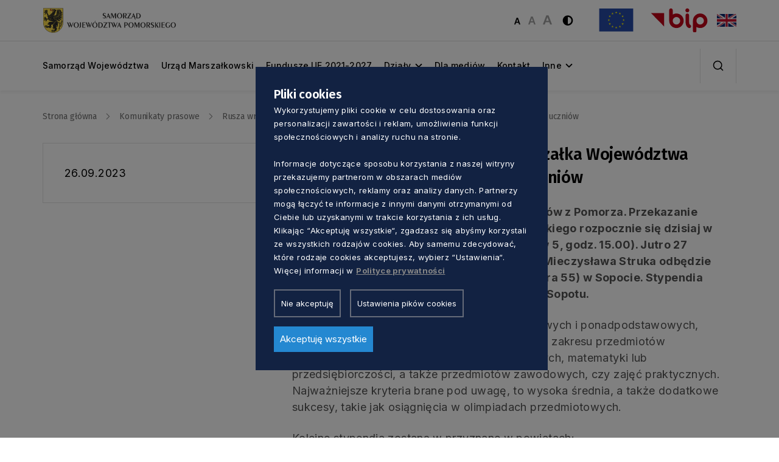

--- FILE ---
content_type: text/html; charset=UTF-8
request_url: https://pomorskie.eu/press/rusza-wreczanie-stypendiow-marszalka-wojewodztwa-pomorskiego-dla-uzdolnionych-uczniow/
body_size: 12920
content:
<!DOCTYPE html>
<html class="no-js" lang="pl">
<head>
<meta charset="UTF-8">
<title>
Rusza wręczanie stypendiów Marszałka Województwa Pomorskiego dla uzdolnionych uczniów &#8211;    </title>
<link rel="preconnect" href="https://fonts.googleapis.com">
<link rel="preconnect" href="https://fonts.gstatic.com" crossorigin>
<link href="https://fonts.googleapis.com/css2?family=Inter:wght@100..900&display=swap" rel="stylesheet">
<link href="https://fonts.googleapis.com/css2?family=Fira+Sans:wght@400;500;600;700&display=swap" rel="stylesheet">
<meta name="viewport" content="width=device-width, initial-scale=1">
<meta name="description" content="Portal Samorządu Województwa Pomorskiego">
<meta name="ahrefs-site-verification" content="adc5ca0aa201ca9626d4b43db5dac6135c91be6a385f726146e2112c614d5bb0">
<meta name="insight-app-sec-validation" content="90fc4e47-bb8a-41ef-af90-dc9f4f8292b6">
<script src="https://cdn.jsdelivr.net/npm/sharer.js@latest/sharer.min.js"></script>
<script> const theme_url = 'https://pomorskie.eu/wp-content/themes/Pomorskie2024-main'; </script>
<link rel="shortcut icon" href="https://pomorskie.eu/wp-content/themes/Pomorskie2024-main/favicon.ico">
<meta name='robots' content='index, follow, max-image-preview:large, max-snippet:-1, max-video-preview:-1' />
<!-- This site is optimized with the Yoast SEO plugin v26.6 - https://yoast.com/wordpress/plugins/seo/ -->
<link rel="canonical" href="https://pomorskie.eu/press/rusza-wreczanie-stypendiow-marszalka-wojewodztwa-pomorskiego-dla-uzdolnionych-uczniow/" />
<meta property="og:locale" content="pl_PL" />
<meta property="og:type" content="article" />
<meta property="og:title" content="Rusza wręczanie stypendiów Marszałka Województwa Pomorskiego dla uzdolnionych uczniów &#8211;" />
<meta property="og:url" content="https://pomorskie.eu/press/rusza-wreczanie-stypendiow-marszalka-wojewodztwa-pomorskiego-dla-uzdolnionych-uczniow/" />
<meta property="og:site_name" content="Pomorskie.eu" />
<meta property="article:publisher" content="https://www.facebook.com/pomorskie.eu" />
<meta property="og:image" content="https://pomorskie.eu/wp-content/uploads/2022/07/Pomorskie.eu-logotyp-duzy-e1656654168279.png" />
<meta property="og:image:width" content="501" />
<meta property="og:image:height" content="288" />
<meta property="og:image:type" content="image/png" />
<meta name="twitter:card" content="summary_large_image" />
<script type="application/ld+json" class="yoast-schema-graph">{"@context":"https://schema.org","@graph":[{"@type":"WebPage","@id":"https://pomorskie.eu/press/rusza-wreczanie-stypendiow-marszalka-wojewodztwa-pomorskiego-dla-uzdolnionych-uczniow/","url":"https://pomorskie.eu/press/rusza-wreczanie-stypendiow-marszalka-wojewodztwa-pomorskiego-dla-uzdolnionych-uczniow/","name":"Rusza wręczanie stypendiów Marszałka Województwa Pomorskiego dla uzdolnionych uczniów &#8211;","isPartOf":{"@id":"https://pomorskie.eu/#website"},"datePublished":"2023-09-28T12:18:59+00:00","breadcrumb":{"@id":"https://pomorskie.eu/press/rusza-wreczanie-stypendiow-marszalka-wojewodztwa-pomorskiego-dla-uzdolnionych-uczniow/#breadcrumb"},"inLanguage":"pl-PL","potentialAction":[{"@type":"ReadAction","target":["https://pomorskie.eu/press/rusza-wreczanie-stypendiow-marszalka-wojewodztwa-pomorskiego-dla-uzdolnionych-uczniow/"]}]},{"@type":"BreadcrumbList","@id":"https://pomorskie.eu/press/rusza-wreczanie-stypendiow-marszalka-wojewodztwa-pomorskiego-dla-uzdolnionych-uczniow/#breadcrumb","itemListElement":[{"@type":"ListItem","position":1,"name":"Strona główna","item":"https://pomorskie.eu/"},{"@type":"ListItem","position":2,"name":"Komunikaty prasowe","item":"https://pomorskie.eu/press/"},{"@type":"ListItem","position":3,"name":"Rusza wręczanie stypendiów Marszałka Województwa Pomorskiego dla uzdolnionych uczniów"}]},{"@type":"WebSite","@id":"https://pomorskie.eu/#website","url":"https://pomorskie.eu/","name":"Pomorskie.eu","description":"Portal Samorządu Województwa Pomorskiego","publisher":{"@id":"https://pomorskie.eu/#organization"},"potentialAction":[{"@type":"SearchAction","target":{"@type":"EntryPoint","urlTemplate":"https://pomorskie.eu/?s={search_term_string}"},"query-input":{"@type":"PropertyValueSpecification","valueRequired":true,"valueName":"search_term_string"}}],"inLanguage":"pl-PL"},{"@type":"Organization","@id":"https://pomorskie.eu/#organization","name":"Pomorskie.eu","url":"https://pomorskie.eu/","logo":{"@type":"ImageObject","inLanguage":"pl-PL","@id":"https://pomorskie.eu/#/schema/logo/image/","url":"https://pomorskie.eu/wp-content/uploads/2020/07/logo_POMORSKIE_kolor-1-e1595961855616.jpg","contentUrl":"https://pomorskie.eu/wp-content/uploads/2020/07/logo_POMORSKIE_kolor-1-e1595961855616.jpg","width":320,"height":107,"caption":"Pomorskie.eu"},"image":{"@id":"https://pomorskie.eu/#/schema/logo/image/"},"sameAs":["https://www.facebook.com/pomorskie.eu"]}]}</script>
<!-- / Yoast SEO plugin. -->
<link rel="alternate" title="oEmbed (JSON)" type="application/json+oembed" href="https://pomorskie.eu/wp-json/oembed/1.0/embed?url=https%3A%2F%2Fpomorskie.eu%2Fpress%2Frusza-wreczanie-stypendiow-marszalka-wojewodztwa-pomorskiego-dla-uzdolnionych-uczniow%2F&#038;lang=pl" />
<link rel="alternate" title="oEmbed (XML)" type="text/xml+oembed" href="https://pomorskie.eu/wp-json/oembed/1.0/embed?url=https%3A%2F%2Fpomorskie.eu%2Fpress%2Frusza-wreczanie-stypendiow-marszalka-wojewodztwa-pomorskiego-dla-uzdolnionych-uczniow%2F&#038;format=xml&#038;lang=pl" />
<style id='wp-img-auto-sizes-contain-inline-css' type='text/css'>
img:is([sizes=auto i],[sizes^="auto," i]){contain-intrinsic-size:3000px 1500px}
/*# sourceURL=wp-img-auto-sizes-contain-inline-css */
</style>
<!-- <link rel='stylesheet' id='ab-cookies-css' href='https://pomorskie.eu/wp-content/plugins/ab-gdpr-cookies/public/css/cookies.css?ver=1.2.12' type='text/css' media='all' /> -->
<!-- <link rel='stylesheet' id='wcs-timetable-css' href='https://pomorskie.eu/wp-content/plugins/weekly-class/assets/front/css/timetable.css?ver=2.5.15' type='text/css' media='all' /> -->
<link rel="stylesheet" type="text/css" href="//pomorskie.eu/wp-content/cache/pomorskie.eu/wpfc-minified/seitosc/2efut.css" media="all"/>
<style id='wcs-timetable-inline-css' type='text/css'>
.wcs-single__action .wcs-btn--action{color:rgba( 255,255,255,1);background-color:#14299A}
/*# sourceURL=wcs-timetable-inline-css */
</style>
<!-- <link rel='stylesheet' id='ab-live-events-css' href='https://pomorskie.eu/wp-content/plugins/alfabravo-live-events/public/assets/css/production/live-events.css?ver=1.24' type='text/css' media='all' /> -->
<!-- <link rel='stylesheet' id='ab-custom-css' href='https://pomorskie.eu/wp-content/plugins/alfabravo-live-events/public/assets/css/custom-1.css?ver=1.24' type='text/css' media='all' /> -->
<!-- <link rel='stylesheet' id='ab-fontello-css' href='https://pomorskie.eu/wp-content/plugins/alfabravo-live-events/public/assets/font/fontello/css/ab-fontello.css?ver=1.24' type='text/css' media='all' /> -->
<!-- <link rel='stylesheet' id='bootstrap.min-css-css' href='https://pomorskie.eu/wp-content/themes/Pomorskie2024-main/css/bootstrap.min.css?ver=1.5.24' type='text/css' media='all' /> -->
<!-- <link rel='stylesheet' id='base-css-css' href='https://pomorskie.eu/wp-content/themes/Pomorskie2024-main/css/base.css?ver=1.5.24' type='text/css' media='all' /> -->
<!-- <link rel='stylesheet' id='header-css-css' href='https://pomorskie.eu/wp-content/themes/Pomorskie2024-main/css/header.css?ver=1.5.24' type='text/css' media='all' /> -->
<!-- <link rel='stylesheet' id='hero-css-css' href='https://pomorskie.eu/wp-content/themes/Pomorskie2024-main/css/hero.css?ver=1.5.24' type='text/css' media='all' /> -->
<!-- <link rel='stylesheet' id='article-css-css' href='https://pomorskie.eu/wp-content/themes/Pomorskie2024-main/css/article.css?ver=1.5.24' type='text/css' media='all' /> -->
<!-- <link rel='stylesheet' id='box-block-css-css' href='https://pomorskie.eu/wp-content/themes/Pomorskie2024-main/css/box-block.css?ver=1.5.24' type='text/css' media='all' /> -->
<!-- <link rel='stylesheet' id='article-box-css-css' href='https://pomorskie.eu/wp-content/themes/Pomorskie2024-main/css/article-box.css?ver=1.5.24' type='text/css' media='all' /> -->
<!-- <link rel='stylesheet' id='service-box-css-css' href='https://pomorskie.eu/wp-content/themes/Pomorskie2024-main/css/service-box.css?ver=1.5.24' type='text/css' media='all' /> -->
<!-- <link rel='stylesheet' id='article-video-css-css' href='https://pomorskie.eu/wp-content/themes/Pomorskie2024-main/css/article-video.css?ver=1.5.24' type='text/css' media='all' /> -->
<!-- <link rel='stylesheet' id='icon-block-css-css' href='https://pomorskie.eu/wp-content/themes/Pomorskie2024-main/css/icon-block.css?ver=1.5.24' type='text/css' media='all' /> -->
<!-- <link rel='stylesheet' id='image-block-css-css' href='https://pomorskie.eu/wp-content/themes/Pomorskie2024-main/css/image-block.css?ver=1.5.24' type='text/css' media='all' /> -->
<!-- <link rel='stylesheet' id='block-css-css' href='https://pomorskie.eu/wp-content/themes/Pomorskie2024-main/css/block.css?ver=1.5.24' type='text/css' media='all' /> -->
<!-- <link rel='stylesheet' id='block-v1-css-css' href='https://pomorskie.eu/wp-content/themes/Pomorskie2024-main/css/block-v1.css?ver=1.5.24' type='text/css' media='all' /> -->
<!-- <link rel='stylesheet' id='block-v2-css-css' href='https://pomorskie.eu/wp-content/themes/Pomorskie2024-main/css/block-v2.css?ver=1.5.24' type='text/css' media='all' /> -->
<!-- <link rel='stylesheet' id='footer-css-css' href='https://pomorskie.eu/wp-content/themes/Pomorskie2024-main/css/footer.css?ver=1.5.24' type='text/css' media='all' /> -->
<!-- <link rel='stylesheet' id='office-css-css' href='https://pomorskie.eu/wp-content/themes/Pomorskie2024-main/css/office.css?ver=1.5.24' type='text/css' media='all' /> -->
<!-- <link rel='stylesheet' id='team-css-css' href='https://pomorskie.eu/wp-content/themes/Pomorskie2024-main/css/team.css?ver=1.5.24' type='text/css' media='all' /> -->
<!-- <link rel='stylesheet' id='link-block-css-css' href='https://pomorskie.eu/wp-content/themes/Pomorskie2024-main/css/link-block.css?ver=1.5.24' type='text/css' media='all' /> -->
<!-- <link rel='stylesheet' id='download-css-css' href='https://pomorskie.eu/wp-content/themes/Pomorskie2024-main/css/download.css?ver=1.5.24' type='text/css' media='all' /> -->
<!-- <link rel='stylesheet' id='magazine-css-css' href='https://pomorskie.eu/wp-content/themes/Pomorskie2024-main/css/magazine.css?ver=1.5.24' type='text/css' media='all' /> -->
<!-- <link rel='stylesheet' id='icon-block-v4-css-css' href='https://pomorskie.eu/wp-content/themes/Pomorskie2024-main/css/icon-block-v4.css?ver=1.5.24' type='text/css' media='all' /> -->
<!-- <link rel='stylesheet' id='pagehead-css-css' href='https://pomorskie.eu/wp-content/themes/Pomorskie2024-main/css/pagehead.css?ver=1.5.24' type='text/css' media='all' /> -->
<!-- <link rel='stylesheet' id='icon-block-v3-css-css' href='https://pomorskie.eu/wp-content/themes/Pomorskie2024-main/css/icon-block-v3.css?ver=1.5.24' type='text/css' media='all' /> -->
<!-- <link rel='stylesheet' id='box-block-v1-css-css' href='https://pomorskie.eu/wp-content/themes/Pomorskie2024-main/css/box-block-v1.css?ver=1.5.24' type='text/css' media='all' /> -->
<!-- <link rel='stylesheet' id='news-css-css' href='https://pomorskie.eu/wp-content/themes/Pomorskie2024-main/css/news.css?ver=1.5.24' type='text/css' media='all' /> -->
<!-- <link rel='stylesheet' id='block-v3-css-css' href='https://pomorskie.eu/wp-content/themes/Pomorskie2024-main/css/block-v3.css?ver=1.5.24' type='text/css' media='all' /> -->
<!-- <link rel='stylesheet' id='block-v4-css-css' href='https://pomorskie.eu/wp-content/themes/Pomorskie2024-main/css/block-v4.css?ver=1.5.24' type='text/css' media='all' /> -->
<!-- <link rel='stylesheet' id='block-img-css-css' href='https://pomorskie.eu/wp-content/themes/Pomorskie2024-main/css/block-img.css?ver=1.5.24' type='text/css' media='all' /> -->
<!-- <link rel='stylesheet' id='image-box-css-css' href='https://pomorskie.eu/wp-content/themes/Pomorskie2024-main/css/image-box.css?ver=1.5.24' type='text/css' media='all' /> -->
<!-- <link rel='stylesheet' id='address-css-css' href='https://pomorskie.eu/wp-content/themes/Pomorskie2024-main/css/address.css?ver=1.5.24' type='text/css' media='all' /> -->
<!-- <link rel='stylesheet' id='owl-carousel-css-css' href='https://pomorskie.eu/wp-content/themes/Pomorskie2024-main/css/owl.carousel.css?ver=1.5.24' type='text/css' media='all' /> -->
<!-- <link rel='stylesheet' id='mCustomScrollbar-css-css' href='https://pomorskie.eu/wp-content/themes/Pomorskie2024-main/css/mCustomScrollbar.css?ver=1.5.24' type='text/css' media='all' /> -->
<!-- <link rel='stylesheet' id='map-block-css-css' href='https://pomorskie.eu/wp-content/themes/Pomorskie2024-main/css/map-block.css?ver=1.5.24' type='text/css' media='all' /> -->
<!-- <link rel='stylesheet' id='icon-block-v1-css-css' href='https://pomorskie.eu/wp-content/themes/Pomorskie2024-main/css/icon-block-v1.css?ver=1.5.24' type='text/css' media='all' /> -->
<!-- <link rel='stylesheet' id='icon-block-v2-css-css' href='https://pomorskie.eu/wp-content/themes/Pomorskie2024-main/css/icon-block-v2.css?ver=1.5.24' type='text/css' media='all' /> -->
<!-- <link rel='stylesheet' id='contact-css-css' href='https://pomorskie.eu/wp-content/themes/Pomorskie2024-main/css/contact.css?ver=1.5.24' type='text/css' media='all' /> -->
<!-- <link rel='stylesheet' id='details-top-css-css' href='https://pomorskie.eu/wp-content/themes/Pomorskie2024-main/css/details-top.css?ver=1.5.24' type='text/css' media='all' /> -->
<!-- <link rel='stylesheet' id='details-css-css' href='https://pomorskie.eu/wp-content/themes/Pomorskie2024-main/css/details.css?ver=1.5.24' type='text/css' media='all' /> -->
<!-- <link rel='stylesheet' id='icon-block-v5-css-css' href='https://pomorskie.eu/wp-content/themes/Pomorskie2024-main/css/icon-block-v5.css?ver=1.5.24' type='text/css' media='all' /> -->
<!-- <link rel='stylesheet' id='content-block-css-css' href='https://pomorskie.eu/wp-content/themes/Pomorskie2024-main/css/content-block.css?ver=1.5.24' type='text/css' media='all' /> -->
<!-- <link rel='stylesheet' id='icon-block-v6-css-css' href='https://pomorskie.eu/wp-content/themes/Pomorskie2024-main/css/icon-block-v6.css?ver=1.5.24' type='text/css' media='all' /> -->
<!-- <link rel='stylesheet' id='block-v5-css-css' href='https://pomorskie.eu/wp-content/themes/Pomorskie2024-main/css/block-v5.css?ver=1.5.24' type='text/css' media='all' /> -->
<!-- <link rel='stylesheet' id='faq-css-css' href='https://pomorskie.eu/wp-content/themes/Pomorskie2024-main/css/faq.css?ver=1.5.24' type='text/css' media='all' /> -->
<!-- <link rel='stylesheet' id='glightbox-css-css' href='https://pomorskie.eu/wp-content/themes/Pomorskie2024-main/css/glightbox.css?ver=1.5.24' type='text/css' media='all' /> -->
<!-- <link rel='stylesheet' id='archive-css-css' href='https://pomorskie.eu/wp-content/themes/Pomorskie2024-main/css/archive.css?ver=1.5.24' type='text/css' media='all' /> -->
<!-- <link rel='stylesheet' id='departamenty-css-css' href='https://pomorskie.eu/wp-content/themes/Pomorskie2024-main/css/departamenty.css?ver=1.5.24' type='text/css' media='all' /> -->
<!-- <link rel='stylesheet' id='sidebar-css-css' href='https://pomorskie.eu/wp-content/themes/Pomorskie2024-main/css/sidebar.css?ver=1.5.24' type='text/css' media='all' /> -->
<!-- <link rel='stylesheet' id='invert-css-css' href='https://pomorskie.eu/wp-content/themes/Pomorskie2024-main/css/invert.css?ver=1.5.24' type='text/css' media='all' /> -->
<!-- <link rel='stylesheet' id='newsletter-css' href='https://pomorskie.eu/wp-content/plugins/newsletter/style.css?ver=9.1.0' type='text/css' media='all' /> -->
<!-- <link rel='stylesheet' id='tablepress-default-css' href='https://pomorskie.eu/wp-content/tablepress-combined.min.css?ver=37' type='text/css' media='all' /> -->
<link rel="stylesheet" type="text/css" href="//pomorskie.eu/wp-content/cache/pomorskie.eu/wpfc-minified/8be6x37w/2efut.css" media="all"/>
<script src='//pomorskie.eu/wp-content/cache/pomorskie.eu/wpfc-minified/kwqa5gkk/2efut.js' type="text/javascript"></script>
<!-- <script type="text/javascript" src="https://pomorskie.eu/wp-includes/js/jquery/jquery.min.js?ver=3.7.1" id="jquery-core-js"></script> -->
<!-- <script type="text/javascript" src="https://pomorskie.eu/wp-includes/js/jquery/jquery-migrate.min.js?ver=3.4.1" id="jquery-migrate-js"></script> -->
<link rel="https://api.w.org/" href="https://pomorskie.eu/wp-json/" /><link rel="EditURI" type="application/rsd+xml" title="RSD" href="https://pomorskie.eu/xmlrpc.php?rsd" />
<link rel='shortlink' href='https://pomorskie.eu/?p=73416' />
<script>
// Define dataLayer and the gtag function.
window.dataLayer = window.dataLayer || [];
function gtag() {
dataLayer.push(arguments);
}
gtag('consent', 'default', {"ad_storage":"denied","analytics_storage":"denied","functionality_storage":"denied","personalization_storage":"denied","security_storage":"granted","ad_user_data":"denied","ad_personalization":"denied"});
</script><style>
#ab-cookiemodule a:link, #ab-cookiemodule a:visited {
color: #2488d1;
}
#ab-cookie-show button {
color:  #fff;
background: #2488d1;
}
#ab-save {
color:  #fff ;
background:  #2488d1;
}
#ab-cookiemodule {
background-color:  #122242 ;
color:  #fff ;
}
#ab-settings,#ab-deny {
color:  #fff ;
background-color:  #122242;
}
#ab-save-settings {
color:  #fff;
background: #2488d1;
}
#ab-cookiemodule p, #ab-cookiewarning p {
color:  #fff;
}
#ab-cookiewarning a:link, #ab-cookiewarning a:visited {
text-decoration: underline;
}
</style><!-- Google Tag Manager -->
<script>(function(w,d,s,l,i){w[l]=w[l]||[];w[l].push({'gtm.start':
new Date().getTime(),event:'gtm.js'});var f=d.getElementsByTagName(s)[0],
j=d.createElement(s),dl=l!='dataLayer'?'&l='+l:'';j.async=true;j.src=
'https://www.googletagmanager.com/gtm.js?id='+i+dl;f.parentNode.insertBefore(j,f);
})(window,document,'script','dataLayer','GTM-MMNQTZ86');</script>
<!-- End Google Tag Manager -->
<script>
var gsbOption = '{"gsb_field_switcher_position":"top-right","gsb_field_is_enabled":0,"gsb_field_is_enable_switcher":0,"gsb_field_default_mode":"grayscale","gsb_field_ignored_post_ids":"","gsb_field_custom_css":""}'
</script>
<style type="text/css" media="all" id="wcs_styles"></style><link href="https://fonts.googleapis.com/css?family=Open+Sans:400,600&#038;subset=cyrillic,cyrillic-ext,greek,greek-ext,latin-ext,vietnamese" rel="stylesheet"><link rel="icon" href="https://pomorskie.eu/wp-content/uploads/2021/11/Ikona-wyrzyknik-pomorskie.eu_.png" sizes="32x32" />
<link rel="icon" href="https://pomorskie.eu/wp-content/uploads/2021/11/Ikona-wyrzyknik-pomorskie.eu_.png" sizes="192x192" />
<link rel="apple-touch-icon" href="https://pomorskie.eu/wp-content/uploads/2021/11/Ikona-wyrzyknik-pomorskie.eu_.png" />
<meta name="msapplication-TileImage" content="https://pomorskie.eu/wp-content/uploads/2021/11/Ikona-wyrzyknik-pomorskie.eu_.png" />
<style type="text/css" id="wp-custom-css">
div#ab-cookie-show {
display: none;
}
.sec-block-v4 h3.author-title {
display: none;
}
#ab-cookiemodule .ab-buttons {
margin-top: 20px;
}
#ab-cookiemodule .ab-info a {
color: #878787;
}
div.wpforms-container-full .wpforms-form input[type=date], div.wpforms-container-full .wpforms-form input[type=datetime], div.wpforms-container-full .wpforms-form input[type=datetime-local], div.wpforms-container-full .wpforms-form input[type=email], div.wpforms-container-full .wpforms-form input[type=month], div.wpforms-container-full .wpforms-form input[type=number], div.wpforms-container-full .wpforms-form input[type=password], div.wpforms-container-full .wpforms-form input[type=range], div.wpforms-container-full .wpforms-form input[type=search], div.wpforms-container-full .wpforms-form input[type=tel], div.wpforms-container-full .wpforms-form input[type=text], div.wpforms-container-full .wpforms-form input[type=time], div.wpforms-container-full .wpforms-form input[type=url], div.wpforms-container-full .wpforms-form input[type=week], div.wpforms-container-full .wpforms-form select, div.wpforms-container-full .wpforms-form textarea {
background-color: #fff;
box-sizing: border-box;
border-radius: 2px;
color: #333;
-webkit-box-sizing: border-box;
-moz-box-sizing: border-box;
display: block;
float: none;
font-size: 16px;
font-family: inherit;
border: 1px solid #ccc;
width: 100%; 
max-width: 800px; 
margin: 0 auto; 
padding: 20px;
box-sizing: border-box;
line-height: 1.3;
}
div.wpforms-container-full, div.wpforms-container-full .wpforms-form * {
text-align: center;
background: none;
border: 0 none;
border-radius: 0;
-webkit-border-radius: 0;
-moz-border-radius: 0;
float: none;
font-size: 100%;
height: auto;
letter-spacing: normal;
list-style: none;
outline: none;
position: static;
text-decoration: none;
text-indent: 0;
text-shadow: none;
text-transform: none;
width: 450px;
visibility: visible;
overflow: visible;
margin: 0 auto;
padding: 0;
box-sizing: border-box;
-webkit-box-sizing: border-box;
-moz-box-sizing: border-box;
-webkit-box-shadow: none;
-moz-box-shadow: none;
-ms-box-shadow: none;
-o-box-shadow: none;
box-shadow: none;
}
div.wpforms-container-full .wpforms-form input[type=submit], div.wpforms-container-full .wpforms-form button[type=submit], div.wpforms-container-full .wpforms-form .wpforms-page-button {
background-color: #246da9;
border: 1px solid #ddd;
color: #fff;
font-size: 0.9em;
font-family: inherit;
padding: 10px 15px;
margin-top:10px;
width:200px
}
h1, .h1, .h1 * {
font-size: 4rem;
}
h2, .h2, .h2 * {
font-size: 2.7rem;
}
h3, .h3, .h3 * {
font-size: 2rem;
}
@media screen and (max-width: 800px){ 
div.wpforms-container-full, div.wpforms-container-full .wpforms-form * {
width: 100%;
}
}
.block-v2-info {
width: 100%;
padding: 3rem 8.55rem 3rem 5rem;
display: flex;
flex-direction: column;
justify-content: center;
position: relative;
z-index: 1;
}
.mt-28 {
margin-top: 10rem;
}
.pb-96 {
padding-bottom: 1rem;
}
.col-md-9 .umwp-box {
padding-top: 25px;
}
.umwp-box a {
display: block;
font-size: 15px;
}
.office-umwp-card .row {
margin: 5px 0 10px 0;
}
.office-umwp-card {
margin-top: 50px;
}
.card-box-paragraphs {
font-size: 18px;
padding: 20px;
}
.unit-wraper {
margin-top: 50px;
}
.unit-wraper h5 {
text-align: left;
}
footer {
margin-top: 50px;
}
main .important-news .important-box  {
display: none!important;
}
.important-news .btn-black {
display: none;
}
.dt-container .dt-input, .dt-container label {
display: inline;
width: auto;
height: 25px;
font-size:14px;
padding-top: 1px;
}
.container a {
color: #1943ae;
text-decoration: underline;
}
.container a:hover {
color: #2c5cd5;
text-decoration: underline;
}
.container a:focus {
outline: 2px solid #2c5cd5 !important;
}
.article-outer a {
text-decoration: none!important;
}
.article-outer a:hover {
text-decoration: none!important;
}
.sec-article-video a {
text-decoration: none!important;
}
.sec-article-video a {
text-decoration: none!important;
}
.vievmore-btn a {
color: #fff;
}
.block-v1 a {
text-decoration: none; 
}
.footer-item a {
text-decoration: none;
}
.sec-hero a {
text-decoration: none!important;
}
.banner-article-outer a{
text-decoration: none;
}
.sec-article a {
text-decoration: none;
}
.col-sm-12 a {
text-decoration: none;
}
.row a {
text-decoration: none;
}
.btn-black {
background-color: transparent!important;
}
.btn  {
color: #000!important;
}
.address-item h6 {
color: #707070;
}
.bredcrumb ul li a {
color: #707070!important;
}
.footer-bottom-block li {
color: #c7c9ff!important;
}
.footer-bottom-block li a {
color: #c7c9ff!important;
}
.developby a {
color: #c7c9ff !important;
}
.image-box-info {
text-shadow: #000 4px 2px 7px;
}
.viewmore-btn a {
color: inherit!important;
}
.news-date span {
color: #707070!important;
}
.person-head h6 {
color: #707070!important;
}
.bredcrumb ul li {
color: #707070!important;
}
::placeholder {
color:  #707070!important;
}
.title-search {
border-bottom: 1px solid #707070 !important;
}
.details-date {
color:  #707070!important;
}
.icon-v5-info h6 {
color:  #707070!important;
}
.icon-v5-info  p {
color:  #000!important;
}
.box-v1-item-yellow {
background: #f29100;
}
.box-v1-item-yellow a  {
color:#1e125e!important;
}
.box-v1-item-yellow p  {
color:#1e125e!important;
}
.box-v1-item-yellow h5  {
color:#1e125e!important;
}
.box-v1-item-yellow .box-v1-link .btn-link {
color:#1e125e!important;
border-color:#1e125e!important;
}
.box-v1-item-yellow   .box-v1-icon img {
filter: invert(9%) sepia(60%) saturate(4622%) hue-rotate(247deg) brightness(22%) contrast(103%);
}
.box-v1-item-blue p {
color: #fff!important;
}
.footer-top a:focus {
outline: 2px solid #FFD200 !important;
}
.footer-top a:hover {
color: #fff!important;
}
.footer-bottom a:focus {
outline: 2px solid #FFD200 !important;
}
.footer-bottom a:hover {
color: #fff!important;
}
.invert .box-v1-item-yellow   .box-v1-icon img {
filter: none;
}
.invert .box-v1-item-blue p {
color: #ffff00 !important
}
.invert .box-v1-item-yellow a  {
color:#ffff00!important;
}
.invert .box-v1-item-yellow p  {
color:#ffff00!important;
}
.invert .box-v1-item-yellow h5  {
color:#ffff00!important;
}
.invert .box-v1-item-yellow .box-v1-link .btn-link {
color:#ffff00!important;
border-color:#ffff00!important;
}
.invert .footer-top a:focus {
outline: 2px solid #000 !important;
}
.invert .footer-top a:hover {
color: #000!important;
}
.invert .footer-bottom a:focus {
outline: 2px solid #000 !important;
}
.invert .footer-bottom a:hover {
color: #000!important;
}
.invert .footer-bottom a {
color: #000!important;
}
.invert .footer-bottom li {
color: #000!important;
}
.invert .btn  {
color: #ffff00!important;
}
.invert .address-item h6 {
color: #ffff00;
}
.invert .bredcrumb ul li a {
color: #ffff00!important;
}
.invert .viewmore-btn a {
color: inherit!important;
}
.invert .news-date span {
color: #ffff00!important;
}
.invert .person-head h6 {
color: #ffff00!important;
}
.invert .bredcrumb ul li {
color: #ffff00!important;
}
.invert .title-search ::placeholder {
color: #000!important;
}
.invert .title-search .form-control {
box-shadow: none !important;
border-radius: 0!important;
height: 4.8rem!important;
padding: 0 3rem 0 0!important;
border: 0 !important;
border-bottom: 1px solid #E0E0E0 !important;
color: #000!important;
font-family: Fira Sans!important;
font-size: 1.4rem!important;
font-weight: 400!important;
letter-spacing: -0.014rem!important;
background: #ffff00!important;
background-image: url(https://pomorskie.eu/wp-content/themes/Pomorskie2024-main/images/icon-search-black.png)!important;
background-position: center right!important;
background-repeat: no-repeat!important;
}
.invert ::placeholder {
color:  #000!important;
}
.invert .title-search {
border-bottom: 1px solid #000 !important;
}
.invert .details-date {
color:  #ffff00!important;
}
.invert .icon-v5-info h6 {
color:  #ffff00!important;
}
.invert .icon-v5-info  p {
color: #ffff00!important;
}
.sec-article-video .vievmore-btn a:focus {
background-color:#B30000;
color: #fff;
}
.sec-article-video .vievmore-btn a {
color: #fff!important;
} 		</style>
<script>
function getCookie(cname) {
var name = cname + "=";
var ca = document.cookie.split(';');
for(var i = 0; i < ca.length; i++) {
var c = ca[i];
while (c.charAt(0) == ' ') {   
c = c.substring(1);     
}
if (c.indexOf(name) == 0) {  
return c.substring(name.length, c.length);
}
} 
return "";   
}   
</script>
<style>
.submenu li.active a,
.submenu li:hover a,
.menu > ul > li:hover > a,
.global-btn a {
color: #dd2b1c !important;
}
.menu > ul > li.active > a:before,
.title:after,
.menu > ul > li:hover > a:before,
.global-btn a:hover {
background: #dd2b1c !important;
}
.global-btn a,
.global-btn a:hover {
border: 2px solid #dd2b1c !important;
}
a:focus, a:active,
button:focus, button:active,
[tabindex]:focus, [tabindex]:active {
outline: 3px solid black !important;
outline-offset: 7px !important;
border-radius: 2px !important;
z-index: 100;
}
</style>
</head>
<body data-rsssl=1 class="show-page customize-support">
<div id="cookieBody"></div><!-- Google Tag Manager (noscript) -->
<noscript><iframe src="https://www.googletagmanager.com/ns.html?id=GTM-MMNQTZ86"
height="0" width="0" style="display:none;visibility:hidden"></iframe></noscript>
<!-- End Google Tag Manager (noscript) -->    <header>
<div class="header-top">
<div class="container">
<div class="row">
<div class="col-sm-12">
<div class="header-top-block d-new-a">
<div class="toggleMenu">
<span></span>
<span></span>
<span></span>
</div>
<div class="logo">
<a href="https://pomorskie.eu">
<img src="https://pomorskie.eu/wp-content/uploads/2025/04/SWP-logo.svg" alt="logo">
</a>
</div>
<div class="logo kontrast">
<a href="https://pomorskie.eu">
<img src="https://pomorskie.eu/wp-content/uploads/2025/04/SWP-pion-czarny.png" alt="logo">
</a>
</div>
<div class="header-right d-align">
<div class="header-font">
<button class="btn-font btn-font-small active">
<img src="https://pomorskie.eu/wp-content/themes/Pomorskie2024-main/images/font-small.svg" alt="">
</button>
<button class="btn-font btn-font-normal">
<img src="https://pomorskie.eu/wp-content/themes/Pomorskie2024-main/images/font-normal.svg" alt="">
</button>
<button class="btn-font btn-font-big">
<img src="https://pomorskie.eu/wp-content/themes/Pomorskie2024-main/images/font-big.svg" alt="">
</button>
</div>
<button class="header-color" id="colorChange">
<img src="https://pomorskie.eu/wp-content/themes/Pomorskie2024-main/images/icon-color.svg" alt="">
</button>
<div class="header-img">  <a href="https://pomorskie.eu/projekty-unijne/" target="_blank">    <img src="https://pomorskie.eu/wp-content/uploads/2025/04/ue_flag.svg" alt="Logotyp">  </a></div><div class="header-img">  <a href="https://www.bip.pomorskie.eu/" target="_blank">    <img src="https://pomorskie.eu/wp-content/uploads/2025/04/bip_simple.svg" alt="Logotyp">  </a></div>                                                        
<div class="language">
<a class="language-head" href="https://pomorskie.eu/en/">
<img src="https://pomorskie.eu/wp-content/themes/Pomorskie2024-main/images/flag-us.svg" alt="Language switch">
</a>
</div>
</div>
</div>
</div>
</div>
</div>
</div>
<div class="header-bottom">
<div class="container">
<div class="row">
<div class="col-sm-12">
<div class="header-bottom-block d-new-a">
<div class="menu-outer">
<div class="menu-inner">
<div class="closeMenu">
<img src="https://pomorskie.eu/wp-content/themes/Pomorskie2024-main/images/icon-close-menu.svg" alt="">
<span class="fw-fira">menu</span>
</div>
<div class="menu">
<ul>
<div class="menu">
<ul>
<li><a href='https://pomorskie.eu/samorzad-wojewodztwa-pomorskiego/'>Samorząd Województwa</a></li>
<li><a href='https://pomorskie.eu/urzad-marszalkowski-wojewodztwa-pomorskiego/'>Urząd Marszałkowski</a></li>
<li><a href='https://funduszeuepomorskie.pl/'>Fundusze UE 2021-2027</a></li>
<li class="haschild"><a href='https://pomorskie.eu/dzialy'>Działy</a><div class='submenu'>
<ul class="sub-menu">
<li><a href='https://pomorskie.eu/edukacja-i-sport/'>Edukacja</a></li>
<li><a href='https://pomorskie.eu/gospodarka/'>Gospodarka</a></li>
<li><a href='https://pomorskie.eu/komunikacja/'>Komunikacja</a></li>
<li><a href='https://pomorskie.eu/kultura/'>Kultura</a></li>
<li><a href='https://pomorskie.eu/obszary-wiejskie/'>Obszary wiejskie</a></li>
<li><a href='https://pomorskie.eu/praca/'>Praca</a></li>
<li><a href='https://pomorskie.eu/srodowisko/'>Środowisko</a></li>
<li><a href='https://pomorskie.eu/turystyka/'>Turystyka i sport</a></li>
<li><a href='https://pomorskie.eu/unia-europejska/'>Unia Europejska</a></li>
<li><a href='https://pomorskie.eu/zdrowie/'>Zdrowie</a></li>
</ul>
</div></li>
<li><a href='https://media.pomorskie.eu/'>Dla mediów</a></li>
<li><a href='https://pomorskie.eu/kontakt/'>Kontakt</a></li>
<li class="haschild"><a href='https://pomorskie.eu/inne/'>Inne</a><div class='submenu'>
<ul class="sub-menu">
<li><a href='https://pomorskie.eu/ogloszenia-i-komunikaty/'>Ogłoszenia i komunikaty</a></li>
<li><a href='https://pomorskie.eu/do-pobrania/'>Do pobrania</a></li>
</ul>
</div></li>
</ul>
</div>                      </ul>
</div>
<div class="menu-font">
<button class="btn-font btn-font-small active">
<img src="https://pomorskie.eu/wp-content/themes/Pomorskie2024-main/images/font-small-mobile.svg" alt="">
</button>
<button class="btn-font btn-font-normal">
<img src="https://pomorskie.eu/wp-content/themes/Pomorskie2024-main/images/font-normal-mobile.svg" alt="">
</button>
<button class="btn-font btn-font-big">
<img src="https://pomorskie.eu/wp-content/themes/Pomorskie2024-main/images/font-big-mobile.svg" alt="">
</button>
<button class="btn-font header-color">
<img src="https://pomorskie.eu/wp-content/themes/Pomorskie2024-main/images/icon-color-mobile.svg" alt="">
</button>
</div>
<div class="menu-link-img">
<a href="https://pomorskie.eu/projekty-unijne/" target="_blank">    <img src="https://pomorskie.eu/wp-content/uploads/2025/04/ue_flag.svg" alt="Logotyp">  </a>  <a href="https://www.bip.pomorskie.eu/" target="_blank">    <img src="https://pomorskie.eu/wp-content/uploads/2025/04/bip_simple.svg" alt="Logotyp">  </a>                    </div>
</div>
</div>
<div class="header-search">
<div class="search-box">
<form method="get" id="searchform" action="https://pomorskie.eu//szukaj">
<div class="search-box">
<input   placeholder="Szukaj" type="text" name="szukaj" class="form-control" value="" />
<button id="btn" style="visibility: hidden;" ></button>
</div>
</form>
<input type="text" class="form-control" placeholder="szukaj">
<div class="search-box-close">
<span></span>
<span></span>
</div>
</div>
<div class="header-search-icon">
<img src="https://pomorskie.eu/wp-content/themes/Pomorskie2024-main/images/icon-search.svg" alt="">
</div>
</div>
</div>
</div>
</div>
</div>
</div>
</header>
<section class="sec-pagehead">
<div class="container">
<div class="row">
<div class="col-sm-12">
<div class="bredcrumb fw-fira wow fadeInUp">
<ul>
<li>
<a href="https://pomorskie.eu">Strona główna</a>
</li>
<li>
<img src="https://pomorskie.eu/wp-content/themes/Pomorskie2024-main/images/icon-seperator.svg" alt="">
</li>
<li>
<a href="https://pomorskie.eu/komunikaty-prasowe">Komunikaty prasowe</a>
</li>
<li>
<img src="https://pomorskie.eu/wp-content/themes/Pomorskie2024-main/images/icon-seperator.svg" alt="">
</li>
<li>Rusza wręczanie stypendiów Marszałka Województwa Pomorskiego dla uzdolnionych uczniów</li>
</ul>
</div>
</div>
</div>
</div>
</section>
<section class="sec-content">
<div class="container">
<div class="row gx-5">
<div class="col-lg-4">
<div class="sidebar">
<div class="sidebar-box wow fadeInUp">
<ul>
<li>
<p class="ingle-prass-data">
26.09.2023
</p>
</li>
</ul>
</div>
</div>
</div>
<div class="col-lg-8">
<div class="content wow fadeInUp">
<h2>Rusza wręczanie stypendiów Marszałka Województwa Pomorskiego dla uzdolnionych uczniów</h2>
<p><p style="font-weight: 400;"><strong>Prawie 3 500 000 złotych trafi do 1 155 uczniów z Pomorza. Przekazanie stypendiów Marszałka Województwa Pomorskiego rozpocznie się dzisiaj w Lęborku (Starostwo Powiatowe, ul. Czołgistów 5, godz. 15.00). Jutro 27 września uroczystość z udziałem marszałka Mieczysława Struka odbędzie się o godzinie 17.00 w Hali Stulecia (ul. Haffnera 55) w Sopocie. Stypendia otrzyma jutro 198 uczniów z Gdyni Gdańska i Sopotu.</strong></p>
<p style="font-weight: 400;">
<p style="font-weight: 400;">Stypendia otrzymują uczniowie szkół podstawowych i ponadpodstawowych, którzy wykazali się wybitnymi umiejętnościami z zakresu przedmiotów przyrodniczych, informatycznych, języków obcych, matematyki lub przedsiębiorczości, a także przedmiotów zawodowych, czy zajęć praktycznych. Najważniejsze kryteria brane pod uwagę, to wysoka średnia, a także dodatkowe sukcesy, takie jak osiągnięcia w olimpiadach przedmiotowych.</p>
<p style="font-weight: 400;">
<p style="font-weight: 400;">Kolejne stypendia zostaną w przyznane w powiatach:</p>
<p style="font-weight: 400;">
<ul style="font-weight: 400;">
<li>słupskim, 28 września, godz. 13.00, Słupsk, Muzeum Pomorza Środkowego – Biały Spichlerz – <strong>92 stypendia</strong></li>
<li>gdańskim, 3 października, godz. 15.00, Pruszcz Gdański, SP Rotmanka – <strong>97 stypendiów</strong></li>
<li>bytowskim, człuchowskim, 5 października, godz. 15.00, Liceum Ogólnokształcące w Człuchowie – <strong>37 stypendiów</strong></li>
<li>puckim, wejherowskim, 6 października, godz. 9.30, Wejherowo, Hala Sportowa – <strong>196 stypendiów</strong></li>
<li>kartuskim, kościerskim, 11 października, godz. 14.00, Kartuzy – <strong>238 stypendiów</strong></li>
<li>kwidzyńskim, malborskim, nowodworskim, sztumskim, 11 października, godz. 15.00, Sztum &#8211; Sala Rady Powiatu – <strong>45 stypendiów</strong></li>
<li>chojnickim, 12 października, godz. 15.00, Chojnice Centrum Nauk Technicznych – <strong>82 stypendia</strong></li>
<li>tczewskim, 13 października, godz. 14.00, Tczew – <strong>37 stypendiów</strong></li>
</ul>
<p style="font-weight: 400;">
</p>
</div>
</div>
</div>
</div>
</section>
<footer>
<div class="footer-top">
<div class="container">
<div class="row">
<div class="col-sm-12">
<div class="footer-block">
<div class="footer-info">
<div class="footer-logo">
<img src=" https://pomorskie.eu/wp-content/uploads/2024/06/SWP-pion-kolor-2019-1-1.png" alt="">
</div>
<div class="footer-logo kontrast">
<img src="https://pomorskie.eu/wp-content/uploads/2025/04/SWP-pion-czarny.png" alt="">
</div>
<p>Urząd Marszałkowski Województwa Pomorskiego</p>
<ul class="no-point fw-fira">
<li>
<span>Telefon</span>
+48 58 32 68 555                </li>
<li>
<span>E-mail:</span>
info@pomorskie.eu                </li>
<li>
<span>Godziny pracy urzędu:</span>
07:45-15:45                </li>
<li>
<span>Adres:</span>
ul. Okopowa 21/27</br>80-810 Gdańsk                </li>
</ul>
</div>
<div class="footer-block-right">
<div class="footer-item">
<div class="footer-head">
<h4>Nawigacja</h4>
</div>
<div class="footer-link fw-fira">
<ul class="no-point"><li id="menu-item-3175" class="menu-item menu-item-type-post_type menu-item-object-page menu-item-3175"><a href="https://pomorskie.eu/kontakt/">Kontakt</a></li>
<li id="menu-item-3174" class="menu-item menu-item-type-post_type menu-item-object-page menu-item-3174"><a href="https://pomorskie.eu/mapa-serwisu/">Mapa serwisu</a></li>
<li id="menu-item-3176" class="menu-item menu-item-type-post_type menu-item-object-page menu-item-3176"><a href="https://pomorskie.eu/deklaracja-dostepnosci/">Deklaracja dostępności</a></li>
<li id="menu-item-36257" class="menu-item menu-item-type-post_type menu-item-object-page menu-item-privacy-policy menu-item-36257"><a rel="privacy-policy" href="https://pomorskie.eu/polityka-prywatnosci/">Polityka prywatności</a></li>
<li id="menu-item-70074" class="cookie menu-item menu-item-type-custom menu-item-object-custom menu-item-70074"><a href="#">Ustawienia cookies</a></li>
</ul>                </div>
</div>
</div>
</div>
</div>
</div>
</div>
</div>
<div class="footer-bottom">
<div class="container">
<div class="row">
<div class="col-sm-12">
<div class="footer-bottom-block">
<div class="footer-social">
<ul class="no-point d-align">
<li>
<a href="https://facebook.com/pomorskie.eu/" target="_blank" rel="nofollow">
<img class="social" src="https://pomorskie.eu/wp-content/themes/Pomorskie2024-main/images/Frame-2-w.svg" alt="">
<img class="kontrast" src="https://pomorskie.eu/wp-content/themes/Pomorskie2024-main/images/Frame-2.svg" alt="">
</a>
</li>
<li>
<a href="https://twitter.com/pomorskieeu" target="_blank" rel="nofollow">
<img class="social" src="https://pomorskie.eu/wp-content/themes/Pomorskie2024-main/images/logo-white.png" alt="">
<img class="kontrast" src="https://pomorskie.eu/wp-content/themes/Pomorskie2024-main/images/logo-black.png" alt="">
</a>
</li>
<li>
<a href="https://www.instagram.com/pomorskie_official/" target="_blank" rel="nofollow">
<img class="social" src="https://pomorskie.eu/wp-content/themes/Pomorskie2024-main/images/Frame-white.svg" alt="">
<img class="kontrast" src="https://pomorskie.eu/wp-content/themes/Pomorskie2024-main/images/Frame-black.svg" alt="">
</a>
</li>
</ul>
</div>
<div class="footer-text">
<ul class="no-point d-align fw-fira">
<li>© 2026 Pomorskie.eu</li>
<li>
<a href="javascript:void(0);" onclick="abCookies.open()">Ustawienia cookies</a>
</li>
<li>
<a href="/polityka-prywatnosci">Polityka prywatności</a>
</li>
</ul>
</div>
<div class="developby">
<a href="https://alfabravo.pl/" target="_blank">Projektowanie UX | Programowanie:  ALFA BRAVO</a>
</div>
</div>
</div>
</div>
</div>
</div>
</footer>
<script type="speculationrules">
{"prefetch":[{"source":"document","where":{"and":[{"href_matches":"/*"},{"not":{"href_matches":["/wp-*.php","/wp-admin/*","/wp-content/uploads/*","/wp-content/*","/wp-content/plugins/*","/wp-content/themes/Pomorskie2024-main/*","/*\\?(.+)"]}},{"not":{"selector_matches":"a[rel~=\"nofollow\"]"}},{"not":{"selector_matches":".no-prefetch, .no-prefetch a"}}]},"eagerness":"conservative"}]}
</script>
<div id="cookieFooter"></div>
<script>
var abCookiesParams = {
type: 2,
info: '<h3 style="color: #fff;">Pliki cookies</h3><p>Wykorzystujemy pliki cookie w celu dostosowania oraz personalizacji zawartości i reklam, umożliwienia funkcji społecznościowych i analizy ruchu na stronie.<br /><br />Informacje dotyczące sposobu korzystania z naszej witryny przekazujemy partnerom w obszarach mediów społecznościowych, reklamy oraz analizy danych. Partnerzy mogą łączyć te informacje z innymi danymi otrzymanymi od Ciebie lub uzyskanymi w trakcie korzystania z ich usług.<br />Klikając “Akceptuję wszystkie“, zgadzasz się abyśmy korzystali ze wszystkich rodzajów cookies. Aby samemu zdecydować, które rodzaje cookies akceptujesz, wybierz “Ustawienia“. Więcej informacji w <a href="https://pomorskie.eu/polityka-prywatnosci/" target="_blank" rel="noopener">Polityce prywatności</a></p>',
settings: '<p>Ciasteczka to niewielkie pliki tekstowe, które strony internetowe mogą wykorzystywać, by ułatwić użytkownikom korzystanie z witryny.<br /><br />Zgodnie z prawem możemy zapisywać cookies na urządzeniu użytkownika tylko wtedy, gdy są one kluczowe dla działania tej strony. W pozostałych przypadkach potrzebujemy Twojej zgody. Nasza strona wykorzystuje różne typy Cookies. Część z nich jest umieszczana przez usługi stron trzecich, z których korzystamy na naszej stronie. W każdym momencie masz możliwość zmiany lub odwołania swojej zgody poprzez poniższe ustawienia.</p>',
types: [{"id":69639,"header":"Niezbedne","description":"<p>S\u0105 to pliki niezb\u0119dne do prawid\u0142owego funkcjonowania strony. Niezb\u0119dne czyli tzw. techniczne pliki cookies, pami\u0119taj\u0105 o tym jakie masz preferencje (j\u0119zyk, ustawienia regionalne), dzi\u0119ki czemu mo\u017cesz w wygodny spos\u00f3b korzysta\u0107 ze strony i jej ustawie\u0144. Nie mo\u017cesz z nich zrezygnowa\u0107, ale mo\u017cesz ustawi\u0107 w preferencjach przegl\u0105darki odrzucanie wszystkich cookies. Mo\u017ce to jednak spowodowa\u0107, \u017ce strona nie b\u0119dzie wy\u015bwietlana prawid\u0142owo albo niekt\u00f3re funkcje nie b\u0119d\u0105 dzia\u0142a\u0107.<\/p>","type":"0","consent_mode":"security_storage","cookies":[{"name":"abdeocookies","description":"<p>abdeoCookies to ciasteczko zapisywane w witrynie w danej domenie, przechowuj\u0105c informacje o zgodach udzielonych w polityce cookies. Wa\u017cne jest 365 dni. Zapami\u0119tuje zgod\u0119 na ciasteczka i \/ lub list\u0119 zg\u00f3d na odpowiednie grupy cookies ustawiane w panelu.<\/p>","time":"1 rok"}],"types":[]},{"id":81694,"header":"Funkcjonalne","description":"<p>S\u0142u\u017c\u0105 do zapami\u0119tania wybranych przez Pa\u0144stwa preferencji dot. prywatno\u015bci, wype\u0142nienia udost\u0119pnionych przez nas formularzy on-line, zapami\u0119tania ustawie\u0144 strony internetowej.<\/p>","type":"2","consent_mode":"functionality_storage,personalization_storage","cookies":[{"name":"pll_language","description":"<p>Plik cookie pll _language jest u\u017cywany przez Polylang do zapami\u0119tywania j\u0119zyka wybranego przez u\u017cytkownika przy powrocie na stron\u0119 internetow\u0105, a tak\u017ce do uzyskiwania informacji o j\u0119zyku, gdy nie s\u0105 one dost\u0119pne w inny spos\u00f3b.<\/p>","time":"1 rok"}],"types":[]},{"id":69638,"header":"Marketingowe","description":"<p>Te pliki cookies (i inne technologie do nich podobne) pozwalaj\u0105 nam \u015bledzi\u0107 Twoj\u0105 aktywno\u015b\u0107 na tej stronie internetowej i prezentowa\u0107 wyniki zgodne z Twoimi oczekiwaniami.<\/p>\r\n<p>Zapewniamy, \u017ce nie wykorzystuj\u0119 plik\u00f3w cookies w celu Twojej identyfikacji. Informacje, do jakich mamy dost\u0119p w zwi\u0105zku z korzystaniem z opisanych narz\u0119dzi, nie pozwalaj\u0105 na Twoj\u0105 bezpo\u015bredni\u0105 identyfikacj\u0119. Nie mamy jednak wp\u0142ywu na to, w jaki spos\u00f3b z plik\u00f3w cookies korzystaj\u0105 podmioty trzecie i czy nie zestawiaj\u0105 gromadzonych informacji z innymi informacjami na Tw\u00f3j temat, kt\u00f3re pozwalaj\u0105 im Ciebie zidentyfikowa\u0107. Nie uczestniczymy w tym procesie i nie mamy na niego wp\u0142ywu. W tym zakresie odsy\u0142amy do lektury dokument\u00f3w po\u015bwi\u0119conych prywatno\u015bci udost\u0119pnianych przez poszczeg\u00f3lnych us\u0142ugodawc\u00f3w. Zach\u0119camy r\u00f3wnie\u017c do zapoznania si\u0119 z <a href=\"https:\/\/pomorskie.eu\/polityka-prywatnosci\/\">polityk\u0105 prywatno\u015bci<\/a> naszej strony.<\/p>","type":"2","consent_mode":"ad_storage,ad_user_data,ad_personalization","cookies":[{"name":"_fbp","description":"<p>Facebook ustawia ten plik cookie w celu przechowywania i \u015bledzenia interakcji.<\/p>","time":"3 miesi\u0105ce"}],"types":[]},{"id":69637,"header":"Analityczne","description":"<p>Analityczne pliki cookie s\u0142u\u017c\u0105 do zrozumienia, w jaki spos\u00f3b odwiedzaj\u0105cy wchodz\u0105 w interakcj\u0119 ze stron\u0105 internetow\u0105. Te pliki cookie pomagaj\u0105 dostarcza\u0107 informacje na temat wska\u017anik\u00f3w, takich jak liczba odwiedzaj\u0105cych, wsp\u00f3\u0142czynnik odrzuce\u0144, \u017ar\u00f3d\u0142o ruchu itp. Zach\u0119camy r\u00f3wnie\u017c do zapoznania si\u0119 z <a href=\"https:\/\/pomorskie.eu\/polityka-prywatnosci\/\">polityk\u0105 prywatno\u015bci<\/a> naszej strony.<\/p>","type":"2","consent_mode":"analytics_storage","cookies":[{"name":"_ga_","description":"<p>Google - U\u017cywany przez Google Analytics do gromadzenia danych na temat liczby wizyt u\u017cytkownika na stronie internetowej, a tak\u017ce dat pierwszej i ostatniej wizyty.<\/p>","time":"2 lata"},{"name":"_ga","description":"<p>Google - S\u0142u\u017cy do rozr\u00f3\u017cniania u\u017cytkownik\u00f3w. <\/p>","time":"2 lata"}],"types":[]}],
siteUrl: 'https://pomorskie.eu',
autoAccept:0,
dlgType:0,
policyLink: 'https://pomorskie.eu/polityka-prywatnosci/',};
</script>        <script type="text/javascript">
/* <![CDATA[ */
document.querySelectorAll("ul.nav-menu").forEach(
ulist => { 
if (ulist.querySelectorAll("li").length == 0) {
ulist.style.display = "none";
} 
}
);
/* ]]> */
</script>
<script type="text/javascript" id="cookies.js-js-extra">
/* <![CDATA[ */
var abgdprcookieurl_script_ajax_object = {"test":"1","ajax_url":"https://pomorskie.eu/wp-admin/admin-ajax.php","ajax_nonce":"75b561ccea"};
//# sourceURL=cookies.js-js-extra
/* ]]> */
</script>
<script type="text/javascript" src="https://pomorskie.eu/wp-content/plugins/ab-gdpr-cookies/public/js/cookies.js?ver=1.2.12" id="cookies.js-js"></script>
<script type="text/javascript" id="pll_cookie_script-js-after">
/* <![CDATA[ */
(function() {
var expirationDate = new Date();
expirationDate.setTime( expirationDate.getTime() + 31536000 * 1000 );
document.cookie = "pll_language=pl; expires=" + expirationDate.toUTCString() + "; path=/; secure; SameSite=Lax";
}());
//# sourceURL=pll_cookie_script-js-after
/* ]]> */
</script>
<script type="text/javascript" src="https://pomorskie.eu/wp-includes/js/jquery/ui/effect.min.js?ver=1.13.3" id="jquery-effects-core-js"></script>
<script type="text/javascript" src="https://pomorskie.eu/wp-includes/js/jquery/ui/effect-highlight.min.js?ver=1.13.3" id="jquery-effects-highlight-js"></script>
<script type="text/javascript" id="ab-live-events-js-extra">
/* <![CDATA[ */
var AB_PHPDATA = {"nonce":"89de866822","ajaxUrl":"https://pomorskie.eu/wp-admin/admin-ajax.php","commentEmptyCommentText":"Pusty komentarz nie jest mo\u017cliwy do dodania","commentMessageUnderModerationText":"Wiadomo\u015b\u0107 w trakcie weryfikacji","commentCommentLimitText":"Przekroczy\u0142e\u015b limit komentarzy","commentNumberOfCommentsSingleText":"Komentarz","commentNumberOfCommentsMultipleText":"Komentarzy","commentSubmitCommentText":"Dodaj komentarz","commentSignInText":"Zaloguj si\u0119 aby skomentowa\u0107","advancedUpdateTime":"10","advancedInstagramProcessEmbed":"1","advancedSignInUrl":"https://pomorskie.eu/wp-login.php?redirect_to=https%3A%2F%2Fpomorskie.eu%2Fpress%2Frusza-wreczanie-stypendiow-marszalka-wojewodztwa-pomorskiego-dla-uzdolnionych-uczniow%2F"};
//# sourceURL=ab-live-events-js-extra
/* ]]> */
</script>
<script type="text/javascript" src="https://pomorskie.eu/wp-content/plugins/alfabravo-live-events/public/assets/js/production/live-events.js?ver=1.24" id="ab-live-events-js"></script>
<script type="text/javascript" src="https://pomorskie.eu/wp-content/themes/Pomorskie2024-main/js/jquery.js?ver=1.5.24" id="jquery-js-js"></script>
<script type="text/javascript" src="https://pomorskie.eu/wp-content/themes/Pomorskie2024-main/js/address.js?ver=1.5.24" id="address-js-js"></script>
<script type="text/javascript" src="https://pomorskie.eu/wp-content/themes/Pomorskie2024-main/js/wow.min.js?ver=1.5.24" id="wowmin-js-js"></script>
<script type="text/javascript" src="https://pomorskie.eu/wp-content/themes/Pomorskie2024-main/js/base.js?ver=1.5.24" id="base-js-js"></script>
<script type="text/javascript" src="https://pomorskie.eu/wp-content/themes/Pomorskie2024-main/js/sticky-sidebar.js?ver=1.5.24" id="sticky-sidebar-js-js"></script>
<script type="text/javascript" src="https://pomorskie.eu/wp-content/themes/Pomorskie2024-main/js/ResizeSensor.js?ver=1.5.24" id="resizesensor-js-js"></script>
<script type="text/javascript" src="https://pomorskie.eu/wp-content/themes/Pomorskie2024-main/js/article-sidebar.js?ver=1.5.24" id="article-sidebar-js-js"></script>
<script type="text/javascript" src="https://pomorskie.eu/wp-content/themes/Pomorskie2024-main/js/owl.carousel.js?ver=1.5.24" id="owl-carousel-js-js"></script>
<script type="text/javascript" src="https://pomorskie.eu/wp-content/themes/Pomorskie2024-main/js/map-block.js?ver=1.5.24" id="map-block-js-js"></script>
<script type="text/javascript" src="https://pomorskie.eu/wp-content/themes/Pomorskie2024-main/js/mCustomScrollbar.js?ver=1.5.24" id="m-custom-scrollbar-js-js"></script>
<script type="text/javascript" src="https://pomorskie.eu/wp-content/themes/Pomorskie2024-main/js/faq.js?ver=1.5.24" id="faq-js-js"></script>
<script type="text/javascript" src="https://pomorskie.eu/wp-content/themes/Pomorskie2024-main/js/block-v5.js?ver=1.5.24" id="block-v5-js-js"></script>
<script type="text/javascript" src="https://pomorskie.eu/wp-content/themes/Pomorskie2024-main/js/slick.min.js?ver=1.5.24" id="slick-min-js-js"></script>
<script type="text/javascript" src="https://pomorskie.eu/wp-content/themes/Pomorskie2024-main/js/glightbox.js?ver=1.5.24" id="glightbox-js-js"></script>
<script type="text/javascript" src="https://pomorskie.eu/wp-content/themes/Pomorskie2024-main/js/details.js?ver=1.5.24" id="details-js-js"></script>
<script type="text/javascript" src="https://pomorskie.eu/wp-content/themes/Pomorskie2024-main/js/font-size.js?ver=1.5.24" id="font-size-js-js"></script>
<script type="text/javascript" id="newsletter-js-extra">
/* <![CDATA[ */
var newsletter_data = {"action_url":"https://pomorskie.eu/wp-admin/admin-ajax.php"};
//# sourceURL=newsletter-js-extra
/* ]]> */
</script>
<script type="text/javascript" src="https://pomorskie.eu/wp-content/plugins/newsletter/main.js?ver=9.1.0" id="newsletter-js"></script>
<script type="text/javascript" src="https://pomorskie.eu/wp-content/plugins/page-links-to/dist/new-tab.js?ver=3.3.7" id="page-links-to-js"></script>
<style>
section.card-marsh .card-box-paragraphs ul, section.card-marsh .card-box-paragraphs ol {
margin-bottom: 20px;
}
</style>
<script>
jQuery(function($) { // use jQuery code inside this to avoid "$ is not defined" error
loadmore_current_page = 1;
$('.load-more').click(function() {
var button = $(this),
type = $(this).hasClass('load-press') ? 'press' : ($(this).hasClass('load-info') ? 'info' : ($(this).hasClass('load-patrons-marshall') ? 'patrons-marshall' : 'patrons')),
data = {
'action': 'loadmore',
'page': loadmore_current_page,
'posts_per_page': loadmore_posts_per_page,
'type': type
};
$.ajax({ // you can also use $.post here
url: 'https://pomorskie.eu/wp-admin/admin-ajax.php', // AJAX handler
data: data,
type: 'POST',
beforeSend: function(xhr) {
button.text('Ładowanie danych...'); // change the button text, you can also add a preloader image
},
success: function(data) {
if (data) {
if (type == 'press') {
button.text('Zobacz starsze komunikaty');
$('.prass-list').append(data);
}
else if (type == 'info') {
button.text('Zobacz starsze ogłoszenia / komunikaty');
$('.prass-list').append(data);
}
else if (type == 'patrons' || type == 'patrons-marshall') {
button.text('Zobacz więcej patronatów');
$('.patrons-list').append(data);
}
loadmore_current_page++;
if (loadmore_current_page == loadmore_max_page) {
button.remove(); // if last page, remove the button
}
if ($(".article-sidebar").length > 0) {
StickiSidebarContainer.updateSticky();
}
// you can also fire the "post-load" event here if you use a plugin that requires it
// $( document.body ).trigger( 'post-load' );
} else {
button.remove(); // if no data, remove the button as well
} 
}
});
});
});
</script>
</body>
</html><!-- WP Fastest Cache file was created in 0.776 seconds, on 21 January, 2026 @ 20:43 --><!-- via php -->

--- FILE ---
content_type: image/svg+xml
request_url: https://pomorskie.eu/wp-content/themes/Pomorskie2024-main/images/flag-us.svg
body_size: 2007
content:
<svg xmlns="http://www.w3.org/2000/svg" xmlns:xlink="http://www.w3.org/1999/xlink" width="38" height="25" viewBox="0 0 38 25">
  <defs>
    <pattern id="pattern" preserveAspectRatio="none" width="100%" height="100%" viewBox="0 0 40 25">
      <image width="40" height="25" xlink:href="[data-uri]"/>
    </pattern>
  </defs>
  <rect id="flag-02" width="38" height="25" fill="url(#pattern)"/>
</svg>


--- FILE ---
content_type: image/svg+xml
request_url: https://pomorskie.eu/wp-content/themes/Pomorskie2024-main/images/Frame-2.svg
body_size: 353
content:
<svg width="17" height="17" fill="none" xmlns="http://www.w3.org/2000/svg"><path d="M16.062 0H.938A.938.938 0 000 .938v15.124c0 .518.42.938.938.938h8.143v-6.574H6.873V7.853h2.208V5.959c0-2.196 1.341-3.392 3.3-3.392.938 0 1.744.07 1.98.102v2.294h-1.352c-1.065 0-1.272.507-1.272 1.25v1.64h2.549l-.332 2.573h-2.217V17h4.325c.518 0 .938-.42.938-.938V.938A.938.938 0 0016.062 0z" fill="#010101"/><path d="M11.737 17v-6.574h2.217l.332-2.574h-2.549V6.214c0-.744.207-1.25 1.272-1.25h1.351V2.667a18.18 18.18 0 00-1.98-.1c-1.958 0-3.299 1.195-3.299 3.39v1.894H6.873v2.574h2.208V17h2.656z" fill="#fff"/></svg>

--- FILE ---
content_type: text/javascript
request_url: https://pomorskie.eu/wp-content/themes/Pomorskie2024-main/js/base.js?ver=1.5.24
body_size: 1255
content:
$(window).on("load", function (e) {
  $("body").addClass("show-page");
  wow = new WOW({
    boxClass: "wow",
    animateClass: "animated",
    offset: 0,
    mobile: false,
    live: true,
  });
  wow.init();
});
$(document).ready(function (e) {
  if ($(window).scrollTop() >= $("header").outerHeight()) {
    if ($(window).width() > 0) {
      $("header").addClass("sticky");
    } else {
      $("header").removeClass("sticky");
    }
  }
  $(window).scroll(function () {
    var scroll = $(window).scrollTop();
    if (scroll >= $("header").outerHeight()) {
      $("header").addClass("sticky");
    } else {
      $("header").removeClass("sticky");
    }
  });
  $(document).on("click", ".toggleMenu", function (e) {
    $("body").addClass("show");
  });
  $(document).on("click", ".closeMenu", function (e) {
    $("body").removeClass("show");
  });

  $(document).on("click", ".menu li.haschild>a", function (e) {
    if ($(window).outerWidth() < 992) {
      e.preventDefault();
      $(this).toggleClass("active");
      $(this).parents("li").find(".submenu").slideToggle();
    }
  });
  $(document).on("click", 'a[href^="#"]', function (e) {
    var target = $(this.getAttribute("href"));
    if (target.length) {
      e.preventDefault();
      $("html, body").animate(
        {
          scrollTop: target.offset().top - ($("header").outerHeight() + 10),
        },
        10
      );
    }
  });
  $(document).on("click", ".header-search-icon", function (e) {
    $(this).parents(".header-search").find(".search-box").addClass("show");
  });
  $(document).on("click", ".search-box-close", function (e) {
    $(this).parents(".header-search").find(".search-box").removeClass("show");
  });
  $(document).on("click", ".footer-head", function (e) {
    if ($(window).outerWidth() < 992) {
      $(this).toggleClass("active");
      $(this).parents(".footer-item").find(".footer-link").slideToggle();
    }
  });
});

document.addEventListener('DOMContentLoaded', function () {
  var isEn =
    document.documentElement.matches('[lang|="en"]') ||
    document.querySelector('[lang|="en"]') !== null;
  if (!isEn) return;

  var RX_OPIS = /\bopis\b/gi;
  var RX_CZAS = /\bczas\b/gi;

  function walkTextNodes(root, cb) {
    if (document.createTreeWalker) {
      var w = document.createTreeWalker(root, NodeFilter.SHOW_TEXT, null, false);
      var n;
      while ((n = w.nextNode())) cb(n);
    } else {
      var child = root.firstChild;
      while (child) {
        if (child.nodeType === 3) cb(child);
        else if (child.nodeType === 1) walkTextNodes(child, cb);
        child = child.nextSibling;
      }
    }
  }

  function replaceIn(scope) {
    var ths = scope.querySelectorAll('.ab-cg-elem th');
    for (var i = 0; i < ths.length; i++) {
      var txt = ths[i].textContent || '';
      txt = txt.replace(RX_OPIS, 'DESCRIPTION').replace(RX_CZAS, 'TIME');
      ths[i].textContent = txt;
    }

    var containers = scope.querySelectorAll('.ab-cg-elem');
    for (var j = 0; j < containers.length; j++) {
      walkTextNodes(containers[j], function (node) {
        var v = node.nodeValue || '';
        var nv = v.replace(RX_OPIS, 'DESCRIPTION').replace(RX_CZAS, 'TIME');
        if (nv !== v) node.nodeValue = nv;
      });
    }
  }

  replaceIn(document);

  if ('MutationObserver' in window) {
    var mo = new MutationObserver(function (mutations) {
      for (var m = 0; m < mutations.length; m++) {
        var added = mutations[m].addedNodes;
        for (var k = 0; k < added.length; k++) {
          var n = added[k];
          if (n.nodeType === 1) replaceIn(n);
        }
      }
    });
    mo.observe(document.body, { childList: true, subtree: true });
  }
});

--- FILE ---
content_type: image/svg+xml
request_url: https://pomorskie.eu/wp-content/uploads/2025/04/ue_flag.svg
body_size: 1195
content:
<?xml version="1.0" encoding="UTF-8"?>
<svg xmlns="http://www.w3.org/2000/svg" xmlns:xlink="http://www.w3.org/1999/xlink" width="59px" height="40px" viewBox="0 0 58 40" version="1.1">
<g id="surface1">
<rect x="0" y="0" width="58" height="40" style="fill:rgb(100%,100%,100%);fill-opacity:1;stroke:none;"/>
<path style=" stroke:none;fill-rule:nonzero;fill:rgb(14.509804%,29.019608%,64.705882%);fill-opacity:1;" d="M 1.117188 1.097656 L 56.921875 1.097656 L 56.921875 38.863281 L 1.117188 38.863281 L 1.117188 1.097656 "/>
<path style=" stroke:none;fill-rule:nonzero;fill:rgb(100%,94.901961%,0%);fill-opacity:1;" d="M 27.832031 9.324219 L 29.007812 8.453125 L 30.183594 9.324219 L 29.738281 7.914062 L 30.933594 7.042969 L 29.457031 7.042969 L 29.007812 5.613281 L 28.554688 7.042969 L 27.082031 7.042969 L 28.277344 7.914062 L 27.832031 9.324219 "/>
<path style=" stroke:none;fill-rule:nonzero;fill:rgb(100%,94.901961%,0%);fill-opacity:1;" d="M 21.734375 10.988281 L 22.914062 10.113281 L 24.089844 10.988281 L 23.644531 9.578125 L 24.839844 8.703125 L 23.363281 8.703125 L 22.914062 7.273438 L 22.460938 8.707031 L 20.988281 8.703125 L 22.183594 9.578125 L 21.734375 10.988281 "/>
<path style=" stroke:none;fill-rule:nonzero;fill:rgb(100%,94.901961%,0%);fill-opacity:1;" d="M 18.453125 11.8125 L 18.003906 13.242188 L 16.53125 13.242188 L 17.726562 14.113281 L 17.277344 15.523438 L 18.453125 14.652344 L 19.632812 15.523438 L 19.183594 14.113281 L 20.378906 13.242188 L 18.90625 13.242188 L 18.453125 11.8125 "/>
<path style=" stroke:none;fill-rule:nonzero;fill:rgb(100%,94.901961%,0%);fill-opacity:1;" d="M 16.820312 20.828125 L 17.996094 21.703125 L 17.546875 20.292969 L 18.742188 19.417969 L 17.269531 19.417969 L 16.820312 17.988281 L 16.367188 19.421875 L 14.894531 19.417969 L 16.089844 20.292969 L 15.640625 21.703125 L 16.820312 20.828125 "/>
<path style=" stroke:none;fill-rule:nonzero;fill:rgb(100%,94.901961%,0%);fill-opacity:1;" d="M 18.90625 25.617188 L 18.453125 24.1875 L 18.003906 25.617188 L 16.53125 25.617188 L 17.726562 26.488281 L 17.277344 27.898438 L 18.453125 27.023438 L 19.632812 27.898438 L 19.183594 26.488281 L 20.378906 25.617188 L 18.90625 25.617188 "/>
<path style=" stroke:none;fill-rule:nonzero;fill:rgb(100%,94.901961%,0%);fill-opacity:1;" d="M 23.375 30.152344 L 22.921875 28.722656 L 22.472656 30.152344 L 20.996094 30.152344 L 22.191406 31.023438 L 21.746094 32.433594 L 22.921875 31.5625 L 24.101562 32.433594 L 23.652344 31.023438 L 24.847656 30.152344 L 23.375 30.152344 "/>
<path style=" stroke:none;fill-rule:nonzero;fill:rgb(100%,94.901961%,0%);fill-opacity:1;" d="M 29.460938 31.792969 L 29.007812 30.363281 L 28.558594 31.796875 L 27.082031 31.792969 L 28.277344 32.667969 L 27.832031 34.078125 L 29.007812 33.203125 L 30.1875 34.078125 L 29.738281 32.667969 L 30.933594 31.792969 L 29.460938 31.792969 "/>
<path style=" stroke:none;fill-rule:nonzero;fill:rgb(100%,94.901961%,0%);fill-opacity:1;" d="M 35.546875 30.152344 L 35.09375 28.722656 L 34.644531 30.152344 L 33.171875 30.152344 L 34.367188 31.023438 L 33.917969 32.433594 L 35.09375 31.5625 L 36.273438 32.433594 L 35.824219 31.023438 L 37.019531 30.152344 L 35.546875 30.152344 "/>
<path style=" stroke:none;fill-rule:nonzero;fill:rgb(100%,94.901961%,0%);fill-opacity:1;" d="M 40.015625 25.617188 L 39.5625 24.1875 L 39.109375 25.617188 L 37.636719 25.617188 L 38.835938 26.488281 L 38.386719 27.898438 L 39.5625 27.023438 L 40.742188 27.898438 L 40.292969 26.488281 L 41.488281 25.617188 L 40.015625 25.617188 "/>
<path style=" stroke:none;fill-rule:nonzero;fill:rgb(100%,94.901961%,0%);fill-opacity:1;" d="M 43.105469 19.402344 L 41.632812 19.402344 L 41.179688 17.972656 L 40.730469 19.402344 L 39.253906 19.402344 L 40.453125 20.273438 L 40.003906 21.683594 L 41.179688 20.8125 L 42.359375 21.683594 L 41.910156 20.273438 L 43.105469 19.402344 "/>
<path style=" stroke:none;fill-rule:nonzero;fill:rgb(100%,94.901961%,0%);fill-opacity:1;" d="M 38.386719 15.503906 L 39.5625 14.632812 L 40.742188 15.503906 L 40.292969 14.09375 L 41.488281 13.222656 L 40.015625 13.222656 L 39.5625 11.792969 L 39.109375 13.226562 L 37.636719 13.222656 L 38.835938 14.09375 L 38.386719 15.503906 "/>
<path style=" stroke:none;fill-rule:nonzero;fill:rgb(100%,94.901961%,0%);fill-opacity:1;" d="M 35.113281 7.277344 L 34.660156 8.707031 L 33.1875 8.703125 L 34.382812 9.578125 L 33.933594 10.988281 L 35.113281 10.113281 L 36.289062 10.988281 L 35.84375 9.578125 L 37.039062 8.703125 L 35.5625 8.703125 L 35.113281 7.277344 "/>
</g>
</svg>


--- FILE ---
content_type: image/svg+xml
request_url: https://pomorskie.eu/wp-content/themes/Pomorskie2024-main/images/icon-seperator.svg
body_size: 178
content:
<svg width="7" height="11" viewBox="0 0 7 11" fill="none" xmlns="http://www.w3.org/2000/svg">
<path d="M1.25 9.875L5.625 5.5L1.25 1.125" stroke="#878787" stroke-width="1.2" stroke-linecap="round" stroke-linejoin="round"/>
</svg>


--- FILE ---
content_type: image/svg+xml
request_url: https://pomorskie.eu/wp-content/themes/Pomorskie2024-main/images/font-normal.svg
body_size: 223
content:
<svg width="13" height="14" viewBox="0 0 13 14" fill="none" xmlns="http://www.w3.org/2000/svg">
<path d="M3.44308 13.1816H0.928467L5.50685 0.181641H8.41517L12.9999 13.1816H10.4853L7.01181 2.84766H6.91021L3.44308 13.1816ZM3.52563 8.08447H10.3837V9.97608H3.52563V8.08447Z" fill="#9F9F9F"/>
</svg>


--- FILE ---
content_type: text/javascript
request_url: https://pomorskie.eu/wp-content/themes/Pomorskie2024-main/js/address.js?ver=1.5.24
body_size: 404
content:
$(window).on("load",function(e){
    if($(".address-slider").length > 0){
        $('.address-slider').owlCarousel({
            items : 3,
            loop:false,   
            margin: 50,
            dots : false,
            nav: true,
            slideBy: 2,
            mouseDrag  : false,
            touchDrag  : false,
            navText:["<img src='" + theme_url + "/images/icon-address-left.svg' alt='' class='prev'>","<img src='" + theme_url + "/images/icon-address-right.svg' alt='' class='next'>"],
            responsive:{
                0:{ 
                    items : 1,
                    margin: 20,
                    nav: false,
                    mouseDrag  : true,
                    touchDrag  : true,
                    autoWidth : true
                },
                768:{
                    items : 2,
                    margin: 20,
                    nav: true,
                    mouseDrag  : false,
                    touchDrag  : false,
                    autoWidth : false
                },
                992:{
                    items : 3,
                    margin: 20
                },
                1200:{
                    margin: 30,
                },
                1308:{
                    margin: 50,
                }
            }
        });
    }
})